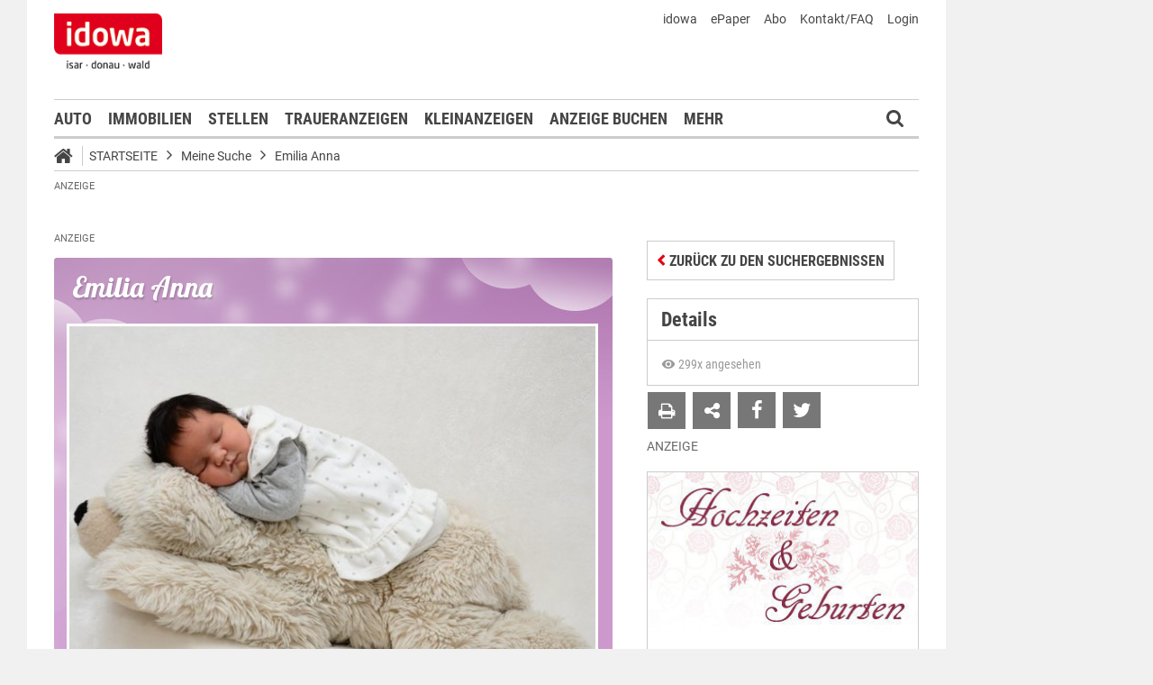

--- FILE ---
content_type: text/html;charset=UTF-8
request_url: https://markt.idowa.de/baby/2014/12/23/emilia-anna/a639da3b-5e87-4a08-ad02-f3ae1b03ad2c.html
body_size: 39191
content:




 <!DOCTYPE html><html lang="de"> <head> <meta charset="UTF-8"><title>Emilia Anna - Babyportal - idowa Markt</title> <meta name="robots" content="index, follow"> <meta name="revisit-after" content="1 days"/><meta name="description" content="Sehen Sie sich die Neuankömmlige aus der Region an und gratulieren Sie den frischgebackenen Eltern direkt im Babyreich."/><meta name="keywords" content="Babyreich"/><meta name="robots" content="index,follow"/><link rel="canonical" href="https://markt.idowa.de/babyreich/baby/2014/12/23/emilia-anna/a639da3b-5e87-4a08-ad02-f3ae1b03ad2c.html" /><link rel="stylesheet" type="text/css" href="/global/css/dynamic.css?appearanceName=idowa_markt&amp;modelName=CSS&amp;layoutId=32&amp;timestamp=1757397931&amp;strutsAction=display.do"/><link rel="shortcut icon" type="image/x-icon" href="/global/images/favicon.ico?appearanceName=idowa_markt&amp;output=web&amp;timestamp=1768204064729"/><link rel="apple-touch-icon" href="/global/images/apple-touch-icon.png?appearanceName=idowa_markt&amp;output=web&amp;timestamp=1768204064729"/><link rel="preload" href="https://data-7b4229ab74.idowa.de/iomm/latest/manager/base/es6/bundle.js" as="script" id="IOMmBundle"><link rel="preload" href="https://data-7b4229ab74.idowa.de/iomm/latest/bootstrap/loader.js" as="script"><script type="text/javascript" src="https://data-7b4229ab74.idowa.de/iomm/latest/bootstrap/loader.js" data-cmp-custom-vendor="954" data-cmp-script></script><script rel="preload" href="https://data-7b4229ab74.idowa.de/iomm/latest/manager/base/es6/bundle.js" data-cmp-custom-vendor="954" data-cmp-script></script> <script type="text/javascript" src="https://cdn.opencmp.net/tcf-v2/cmp-stub-latest.js" id="open-cmp-stub" data-activation-key="" data-domain="idowa.de"></script> <script type="text/javascript" charset="utf-8" src="/core/global/js/jquery.js"></script> <script type="text/javascript" charset="utf-8" src="/core/global/js/json.js"></script><script type="text/javascript" charset="utf-8" src="/global/js/dynamic.js?appearanceName=idowa_markt&amp;modelName=JS&amp;layoutId=32&amp;timestamp=1757397931&amp;strutsAction=display.do"></script><link rel="dns-prefetch" href="//markt.idowa.de"><link rel="preconnect" href="//markt.idowa.de"> </head> <body> 
            
            
                
            
         <script type="text/javascript" id="trfAdSetup" async data-traffectiveConf='{ "targeting": [ {"key":"zone","values":null,"value":"baby"}, {"key":"pagetype","values":null,"value":"ressort"}, {"key":"idowa-ort","values":null,"value":"baby"} ] ,"dfpAdUrl" : "/307308315,21818029449/markt.idowa.de/baby" }' src="//cdntrf.com/markt.idowa.js"></script> <div class="statistic"> 
         
        

        <script type="text/javascript" data-cmp-custom-vendor="954" data-cmp-script>
            var iam_data = {cp: "10-1-2-1-1-1-2-41"}
            IOMm('configure', {st: "idowa", dn: "data-7b4229ab74.idowa.de", mh:5});
            IOMm('pageview', iam_data);
        </script>

        <!-- Google tag (gtag.js) -->
        <script async src="https://www.googletagmanager.com/gtag/js?id=G-TPQ1NT2S43" data-cmp-custom-vendor="871" data-cmp-script></script>
        <script data-cmp-custom-vendor="871" data-cmp-script>
            window.dataLayer = window.dataLayer || [];
            function gtag(){dataLayer.push(arguments);}
            gtag('js', new Date());

            gtag('config', 'G-TPQ1NT2S43');
        </script>
    </div> <div class="layout"> <script type="text/javascript"> var layout = new Layout(); </script> <div id="content_79" class="column" style="margin: 0px 0px 0px 0px;width:1220px;"> <div class="template"> <div id="content_81" class="column" style="margin: 0px 0px 0px 0px;width:1020px;"> <div class="special"> <div class="box" style="margin:0px 0px 0px 0px"> <div style="padding:0px 0px 0px 0px"> <!-- INCLUDE START Banner oben --> <div class="bannerTop" align="right"> <div id="content-130"> <script type="text/javascript"> banner.insert(130, 4, null, self, "markt.idowa.de", window.document, 90); </script> </div></div> <script type="text/javascript"> /* OMS */ var adl_sb_table = $("#adl_sb_table"); if (adl_sb_table.length > 0) { adl_sb_table.width($("#content-130").width()); } </script> <!-- INCLUDE END --> </div> </div> </div> <div class="special"> <div class="box" style="margin:0px 0px 0px 0px"> <div style="padding:0px 0px 0px 0px"> <!-- INCLUDE START Menü oben --> <div class="menuTop" id="menuTop_202_8"> <div class="top"> <ul> <li class="first"> <a href="https://www.idowa.de"><span>idowa</span></a> </li> <li> <a href="https://kis.mga.de/bestellung/einzelverkauf/auswahl"><span>ePaper</span></a> </li> <li> <a href="https://kis.mga.de"><span>Abo</span></a> </li> <li> <a href="/startseite/kontakt-faq"><span>Kontakt/FAQ</span></a> </li> 


<li>
    
    
        <a href="https://sso.mga.de/authorization?response_type=code&client_id=ZYJA68EHDOB3IG4W&scope=client&redirect_uri=https://markt.idowa.de/baby/2014/12/23/emilia-anna/a639da3b-5e87-4a08-ad02-f3ae1b03ad2c.html"><span>Login</span></a>
    
</li> </ul> <div class="clear"></div> <a class="logo" href="//www.idowa.de"><span>Zum Nachrichtenportal</span></a><img class="print-logo" src="/custom/web/special/root/content/menu/top/images/logo.jpg" alt="logo"/> <br class="clear"/> </div> <div class="navigation"> <div class="logo_fixed"><a href="//www.idowa.de/"><span>Zum Nachrichtenportal</span><img src="/custom/web/special/root/content/menu/top/images/logo.jpg"/></a></div> <ul> <li class="home_fixed"> <a href="/" title="Startseite"> <i class="fa fa-home" aria-hidden="true"></i> </a> </li> <li ><a href="/automarkt" title="Auto">Auto</a></li> <li ><a href="https://zuhause.idowa.de/" title="Immobilien">Immobilien</a></li> <li ><a href="https://jobs.idowa.de" title="Stellen">Stellen</a></li> <li ><a href="/traueranzeigen" title="Traueranzeigen">Traueranzeigen</a></li> <li ><a href="/kleinanzeigen" title="Kleinanzeigen">Kleinanzeigen</a></li> <li ><a href="/anzeige-buchen" title="Anzeige buchen">Anzeige buchen</a></li> <li class="submenu last"><span>Mehr <i class="fa fa-chevron-down" aria-hidden="true"></i></span> <ul class="submenu"> <li ><a href="/herzliche-anzeigen" title="Herzliche Anzeigen">Herzliche Anzeigen</a></li> <li ><a href="/babyreich" title="Babyreich">Babyreich</a></li> <li ><a href="/chiffre-anzeigen" title="Chiffre-Anzeigen">Chiffre-Anzeigen</a></li> <li ><a href="/gesundheit" title="Gesundheit">Gesundheit</a></li> <li ><a href="/branchenbuch" title="Branchenbuch">Branchenbuch</a></li> <li ><a href="/heizoel" title="Heizölportal">Heizölportal</a></li> <li ><a href="/sonderthemen" title="Sonderthemen">Sonderthemen</a></li> <li ><a href="https://kis.mga.de" title="Abonnement">Abonnement</a></li> <li class="last"><a href="/mediadaten" title="Mediadaten">Mediadaten</a></li> </ul> </li> </ul> <div class="search" onclick="searchTop()"> <i class="fa fa-search"></i> </div> <div class="open"> <form id="form_202" action="/startseite/suche" method="post"> <div id="field_202_1" class="field"><div onclick="field.onClick(this)" class="input"><input onfocus="field.onFocus(this)" type="text" value="" name="search" onblur="field.onBlur(this)" onkeypress="return field.onKeyPressField(event,this,false,'submitSearch')" placeholder="Suchbegriff oder Anzeigen-ID"/></div><div class="message up"><div class="arrow"></div><div class="list"></div></div><div class="lock"></div></div> <a id="submitSearch" class="submit" href="javascript:send('submitSearch')" title="Suchen"> Suchen </a> <input type="hidden" name="PACKAGES" value=""/><input type="hidden" name="BUTTON" value=""/><input type="hidden" name="contentId" value="202"/></form> </div> </div> <div class="clear"></div> <div class="breadCrumb" id="bottom"> <ul class="breadcrumb-list"> <li class="home"> <a href="/" title="Startseite"> <i class="fa fa-home" aria-hidden="true"></i> </a> </li> <li class="item"> <a href="/startseite" target="_self" title="Startseite">Startseite</a> </li> <li class="item"> <i class="icon-angle-right"></i><a href="https://markt.idowa.de/startseite/baby" target="_self" title="Meine Suche">Meine Suche</a> </li> <li class="item"> <i class="icon-angle-right"></i><a href="2014/12/23/emilia-anna" target="_self" title="Emilia Anna ">Emilia Anna </a> </li> </ul></div></div> <script type="text/javascript"> var menuTop_202_8 = new MenuTop({contentId:202, specialId:8}); </script> <!-- INCLUDE END --> </div> </div> </div> <div class="special"> <div class="box" style="margin:10px 0px 0px 0px"> <div style="padding:0px 0px 0px 0px"> <!-- INCLUDE START Banner Billboard --> <div class="bannerContent"> <span class="aXvertisement">Anzeige</span> <div id="content-1072"> <script type="text/javascript"> banner.insert(1072, 1, null, self, "markt.idowa.de", window.document);document.write('<div id="traffective-ad-Billboard" style=\'display: none;\' class="Billboard"></div>'); </script> </div></div> <!-- INCLUDE END --> </div> </div> </div> <div class="special"> <div class="box" style="margin:0px 0px 0px 0px"> <div style="padding:0px 0px 0px 0px"> <!-- SPECIAL START SsoAutoLogin --> <div></div> <!-- SPECIAL END --> </div> </div> </div> <div class="special"> <div class="box" style="margin:0px 0px 0px 0px"> <div style="padding:0px 0px 0px 0px"> <!-- INCLUDE START Baby Suche NOT FOUND --> <!-- INCLUDE END --> </div> </div> </div> <div class="template"> <div id="content_84" class="column" style="margin: 30px 0px 0px 30px;width:620px;"> <div class="special"> <div class="box" style="margin:0px 0px 0px 0px"> <div style="padding:0px 0px 0px 0px"> <!-- INCLUDE START Banner Content Fullbanner --> <div class="bannerContent"> <span class="aXvertisement">Anzeige</span> <div id="content-3868"> <script type="text/javascript"> banner.insert(3868, 28, null, self, "markt.idowa.de", window.document);document.write('<div id="traffective-ad-Fullbanner_1" style=\'display: none;\' class="Fullbanner_1"></div>'); </script> </div></div> <!-- INCLUDE END --> </div> </div> </div> <div class="special"> <div class="box" style="margin:0px 0px 15px 0px"> <div style="padding:0px 0px 10px 0px"> <!-- SPECIAL START Baby --> 





<div class="baby">
    
    <form id="form_129" action="/startseite/baby" method="post">
        <div class="messages"><br/></div><script type="text/javascript">
 var action = new Action();
action.insertFields({});
</script>

        
        
        <div class="detail girl">
            <h1>Emilia Anna  </h1>
            
                <img src="//markt.idowa.de/visible/production/fast/0/2015/10/5/RRnG05/381115/tall.jpg" alt="Emilia Anna  " width="590" height="443"/>
            
            <div class="data">
                <table border="0" cellspacing="0" cellpadding="0" width="100%">
                    <tr>
                        <td colspan="3">Geboren: 23.12.2014 - 21:54:00 Uhr</td>
                    </tr>
                    
                    <tr>
                        <td width="160px">Gewicht: 3600 g</td>
                        <td width="160px">Größe: 51 cm</td>
                        <td align="right">
                            
                                
                                    <a href="http://www.klinikum-landshut.de" target="_blank">Klinikum Landshut</a>
                                
                                
                            
                        </td>
                    </tr>
                </table>
            </div>
        </div>
                        
        <br />
                        
        
                        
        <script type="text/javascript">
            var baby = new Baby({babyId:3943});
        </script>
        
        
        
        
    <input type="hidden" name="PACKAGES" value=""/><input type="hidden" name="BUTTON" value=""/><input type="hidden" name="contentId" value="129"/></form>
        
    <script type="text/javascript">
        WebFontConfig = {
        google: { families: [ 'Lobster::latin' ] }
      };
      (function() {
        var wf = document.createElement('script');
        wf.src = ('https:' == document.location.protocol ? 'https' : 'http') +
          '://ajax.googleapis.com/ajax/libs/webfont/1/webfont.js';
        wf.type = 'text/javascript';
        wf.async = 'true';
        var s = document.getElementsByTagName('script')[0];
        s.parentNode.insertBefore(wf, s);
      })();
    </script>
</div> <!-- SPECIAL END --> </div> </div> </div> <div class="special"> <div class="box" style="margin:0px 0px 15px 0px"> <div style="padding:0px 0px 0px 0px"> <!-- SPECIAL START Kommentare --> 



    <div class="comments">
        <script type="text/javascript">
            var comment_ = new Comment({output:"web", commentDataId:nullIf(), total:nullIf(), dataId:nullIf(), button1: nullIf(),button2: nullIf(), button3: nullIf(), button4: nullIf()});
        </script>
        <h2>Glückwünsche</h2>
        <p>Glückwünsche, Gratulationen und Sprüche!<br/><br/>Hier können Sie kostenlos Ihre Wünsche zum Baby eintragen!</p><br />
        <form id="form_146" action="/baby/2014/12/23/emilia-anna/a639da3b-5e87-4a08-ad02-f3ae1b03ad2c.html" method="post">
            
            
                <div class="button login"><button type="submit" name="button" onclick="$(this).parents('.button').eq(0).addClass('bounced');" value="Eintrag schreiben"><span class="text">Eintrag schreiben</span></button><div class="lock"></div></div>
            
            
            <br/>
            


<div id="comments_">
    
    
    <input type="hidden" name="community" value="true"/>
</div>
            
        <input type="hidden" name="PACKAGES" value=""/><input type="hidden" name="BUTTON" value=""/><input type="hidden" name="SUBMIT" value="baby/2014/12/23/emilia-anna/a639da3b-5e87-4a08-ad02-f3ae1b03ad2c.html"/><input type="hidden" name="contentId" value="146"/></form>
    <br class="clear" />
</div>

 <!-- SPECIAL END --> </div> </div> </div> <div class="message"> <div class="box" style="margin:0px 0px 0px 0px"> <div style="padding:10px 0px 0px 0px"> <h2 class="headline">Hallo, hier bin ich!</h2> <div class="text">Hier stellen wir Ihnen die Neuank&ouml;mmlinge aus der Region vor.</div> <br class="clear"/> </div></div> <span class="clear"></span> </div> <div class="template"> <script type="text/javascript"> layout.init(); </script> <div id="content_9482" class="column" style="margin: 0px 0px 0px 0px;width:300px;"> <div class="message border"> <div class="box" style="margin:0px 0px 20px 0px"> <div style="padding:0px 0px 0px 0px"> <h1 class="headline"><a href="/startseite/artikel/2022/11/17/servus-mitanand/1f3b2e72-854f-4844-ba8c-16230ed9a4ef.html" title="Servus mitanand!">Servus mitanand!</a></h1> <div class="cover left" style="width:298px;height:180px;margin:0px 0px 0px 0px"> <a href="/startseite/artikel/2022/11/17/servus-mitanand/1f3b2e72-854f-4844-ba8c-16230ed9a4ef.html" title="Servus mitanand!"> <img src="https://markt.idowa.de/visible/production/fast/0/2022/11/17/jIflpT/2790211/flexible.jpg" width="298" height="180" alt="Servus mitanand!" border="0"/> </a> <span class="buttons"> </span> </div> <div class="text"><p>Is scho a Zeit her, wo sich meine Geschwister vorgestellt ham und etz is wieder moi soweit!<br/>I bin da Lenny Sidney Gottswinter aus Steinach und bin scho ganz sch&ouml;n gro&szlig;.<br/>&nbsp;</p></div> <br class="clear"/> </div></div> <span class="clear"></span> </div> <div class="message border"> <div class="box" style="margin:0px 0px 20px 0px"> <div style="padding:0px 0px 0px 0px"> <div class="cover center" style="width:298px;height:180px;margin:0px 0px 15px 0px"> <a href="/startseite/artikel/2020/07/11/richard-haemmerl-da-dritte/3eff4003-9dfc-4989-be91-ae82d2721b79.html" title="Richard Hämmerl da Dritte"> <img src="https://markt.idowa.de/visible/production/fast/0/2020/7/13/t5dZLW/2417601/flexible.jpg" width="298" height="180" alt="Richard Hämmerl da Dritte" border="0"/> </a> <span class="buttons"> </span> </div> <h1 class="headline"><a href="/startseite/artikel/2020/07/11/richard-haemmerl-da-dritte/3eff4003-9dfc-4989-be91-ae82d2721b79.html" style="text-transform: none;color: #454545;font-size: 19.6px;line-height: 24px;letter-spacing: normal;padding: 0 15px;background: #fff;width: calc(100% - 30px); border-left: 1px solid #ccc;border-right: 1px solid #ccc;display: block;margin: 0 0 -1px 0;" title="Richard Hämmerl da Dritte">Richard Hämmerl da Dritte</a></h1> <div class="text"><p>Servus, I bin da kleine H&auml;mmerl Richard. Von mir gibts no zwei: mei Opa und mei Uropa hei&szlig;en genauso. Etz muas i de Gelegenheit nutzen um mi vorzustellen, weil mi ja wega dem bl&ouml;den Corona-Virus no ned so vui kenand.</p></div> <br class="clear"/> </div></div> <span class="clear"></span> </div> <script type="text/javascript"> layout.add(9482); </script> </div> <div id="content_9438" class="column" style="margin: 0px 0px 0px 17px;width:300px;"> <div class="message border"> <div class="box" style="margin:0px 0px 20px 0px"> <div style="padding:0px 0px 0px 0px"> <div class="cover center" style="width:298px;height:180px;margin:0px 0px 15px 0px"> <a href="/startseite/artikel/2020/07/03/hallo-ich-bin-luzia/3eae01b3-4995-42b6-b6f8-0d20fafeeb83.html" title="Hallo, ich bin Luzia!"> <img src="https://markt.idowa.de/visible/production/fast/0/2020/7/3/H5sFUw/2413640/flexible.jpg" width="298" height="180" alt="Hallo, ich bin Luzia!" border="0"/> </a> <span class="buttons"> </span> </div> <h1 class="headline"><a href="/startseite/artikel/2020/07/03/hallo-ich-bin-luzia/3eae01b3-4995-42b6-b6f8-0d20fafeeb83.html" style="text-transform: none;color: #454545;font-size: 19.6px;line-height: 24px;letter-spacing: normal;padding: 0 15px;background: #fff;width: calc(100% - 30px); border-left: 1px solid #ccc;border-right: 1px solid #ccc;display: block;margin: 0 0 -1px 0;" title="Hallo, ich bin Luzia!">Hallo, ich bin Luzia!</a></h1> <div class="text"><p>Liebe Leut, jetzt wird es Zeit, dass ich mich vorstelle, bevor ich meinen zweiten Geburtstag feiere. Denn bereits am 16. Juli 2018 kam ich, Luzia Auth, mit einem Gewicht von 3 300 Gramm und einer Gr&ouml;&szlig;e von 52 Zentimetern zur Welt.</p></div> <br class="clear"/> </div></div> <span class="clear"></span> </div> <div class="message border"> <div class="box" style="margin:0px 0px 20px 0px"> <div style="padding:0px 0px 0px 0px"> <div class="cover left" style="width:300px;height:140px;margin:0px 0px 15px 0px;overflow: hidden;width: 100%;"> <a href="/startseite/artikel/2018/08/13/habedere/43ee364a-0efa-4a9e-855a-5ad946c5264e.html" title="Habedere!"> <img src="https://markt.idowa.de/visible/production/fast/0/2018/8/13/VNXBfA/525590/flexible.jpg" width="300" height="140" alt="Habedere!" border="0"/> </a> <span class="buttons"> </span> </div> <h2 class="headline"><a href="/startseite/artikel/2018/08/13/habedere/43ee364a-0efa-4a9e-855a-5ad946c5264e.html" title="Habedere!">Habedere!</a></h2> <div class="text"><p>Mia san de Franzi und Heidi Pillmayer aus Salching.</p></div> <br class="clear"/> </div></div> <span class="clear"></span> </div> <div class="special"> <div class="box" style="margin:0px 0px 15px 0px"> <div style="padding:0px 0px 0px 0px"> <!-- INCLUDE START Banner Rectangle --> <div class="bannerTall"> <span>Anzeige</span> <span class="aXvertisement">Anzeige</span> <div id="content-9420"> <script type="text/javascript"> banner.insert(9420, 10, null, self, "markt.idowa.de", window.document, 250);document.write('<div id="traffective-ad-Rectangle_1" style=\'display: none;\' class="Rectangle_1"></div>'); </script> </div></div> <!-- INCLUDE END --> </div> </div> </div> <script type="text/javascript"> layout.add(9438); </script> </div> <script type="text/javascript"> layout.update(); </script> </div> <br class="clear"/> <div class="special"> <div class="box" style="margin:0px 0px 0px 0px"> <div style="padding:0px 0px 0px 0px"> <!-- INCLUDE START Banner Content --> <div class="bannerContent"> <span class="aXvertisement">Anzeige</span> <div id="content-6174"> <script type="text/javascript"> banner.insert(6174, 182, null, self, "markt.idowa.de", window.document);document.write('<div id="traffective-ad-Content_2" style=\'display: none;\' class="Content_2"></div>'); </script> </div></div> <!-- INCLUDE END --> </div> </div> </div> </div> <div id="content_85" class="column" style="margin: 30px 0px 0px 38px;width:302px;"> <div class="special"> <div class="box" style="margin:4px 0px 15px 0px"> <div style="padding:0px 0px 0px 0px"> <!-- SPECIAL START Baby (Details) --> 



<form id="form_301" action="/baby/2014/12/23/emilia-anna/a639da3b-5e87-4a08-ad02-f3ae1b03ad2c.html" method="post">
    <div class="button button left"><button type="button" onclick="$(this).parents('.button').eq(0).addClass('bounced');self.location.href='/startseite/baby'" value="Zurück zu den Suchergebnissen"><span class="text">Zurück zu den Suchergebnissen</span></button><div class="lock"></div></div>
<input type="hidden" name="PACKAGES" value=""/><input type="hidden" name="BUTTON" value=""/><input type="hidden" name="SUBMIT" value="baby/2014/12/23/emilia-anna/a639da3b-5e87-4a08-ad02-f3ae1b03ad2c.html"/><input type="hidden" name="contentId" value="146"/></form>
<div id="baby_details">
    
        <h2>Details</h2>
        <div class="details">
            <span class="views">
                <svg xmlns="http://www.w3.org/2000/svg" height="16" viewBox="0 0 24 24"><path d="M12 9a3 3 0 0 0-3 3a3 3 0 0 0 3 3a3 3 0 0 0 3-3a3 3 0 0 0-3-3m0 8a5 5 0 0 1-5-5a5 5 0 0 1 5-5a5 5 0 0 1 5 5a5 5 0 0 1-5 5m0-12.5C7 4.5 2.73 7.61 1 12c1.73 4.39 6 7.5 11 7.5s9.27-3.11 11-7.5c-1.73-4.39-6-7.5-11-7.5z"/></svg>
                299x angesehen
            </span>
        </div>
        <div class="icons">
            <form id="form_301" action="/baby/2014/12/23/emilia-anna/a639da3b-5e87-4a08-ad02-f3ae1b03ad2c.html" method="post">
                <div class="button print"><button type="button" onclick="window.print()" value=""><span class="text"></span></button><div class="lock"></div></div><span class="window" id="window_301_1"><div class="button envelope"><button type="button" onclick="window_301_1.open()" value=""><span class="text"></span></button><div class="lock"></div></div><span class="cover" onclick="window_301_1.close()"><span></span></span><span class="box" style="width:498px"><iframe width="498" marginheight="0" marginwidth="0" frameborder="0"></iframe><span class="loading" onmousedown="return false" onmousemove="return false"></span></span></span><script type="text/javascript">
var window_301_1 = new Window({name:"window_301_1", appearanceName:"idowa_markt", systemId:10, outputId:1, output:"web", contentId:301, root:"startseite", url:"/custom/web/frame/market/baby/suggest.do?advertisementModelId=2&babyId=3943&link=2014/12/23/emilia-anna"});</script>
            <input type="hidden" name="PACKAGES" value=""/><input type="hidden" name="BUTTON" value=""/><input type="hidden" name="SUBMIT" value="baby/2014/12/23/emilia-anna/a639da3b-5e87-4a08-ad02-f3ae1b03ad2c.html"/><input type="hidden" name="contentId" value="301"/></form>
            
                <a class="social-icon facebook" value="teilen" href="http://www.facebook.com/dialog/feed?app_id=130044187075334&link=https%3A%2F%2Fmarkt.idowa.de%2Fbaby%2F2014%2F12%2F23%2Femilia-anna&picture=https%3A%2F%2Fmarkt.idowa.de%2Fvisible%2Fproduction%2Ffast%2F0%2F2015%2F10%2F5%2FRRnG05%2F381115%2Fmedium.jpg&name=Emilia+Anna+null%2C+geboren+am+23.12.2014&caption=+&description=+Gr%C3%B6%C3%9Fe%3A+51+%2C+Gewicht%3A+3600&message=Schaut+mal+was+ich+auf+idowa+Markt+gefunden+habe...&redirect_uri=http%3A%2F%2Fmarkt.idowa.de%2F2014%2F12%2F23%2Femilia-anna" iconName="icon-facebook"></a>
            
            
                <a class="social-icon twitter" value="twittern" href="http://twitter.com/share?original_referer=http%3A%2F%2Fmarkt.idowa.de%2F2014%2F12%2F23%2Femilia-anna&related=idowa&text=Emilia+Anna+null%2C+geboren+am+23.12.2014%20%7C%20idowa+Markt&url=http%3A%2F%2Fmarkt.idowa.de%2F2014%2F12%2F23%2Femilia-anna&via=idowa" iconName="icon-twitter"></a>
            
            <div class="clear"></div>
        </div>
    
    
</div> <!-- SPECIAL END --> </div> </div> </div> <div class="special"> <div class="box" style="margin:0px 0px 15px 0px"> <div style="padding:0px 0px 0px 0px"> <!-- INCLUDE START Banner Rectangle --> <div class="bannerTall"> <span>Anzeige</span> <span class="aXvertisement">Anzeige</span> <div id="content-811"> <script type="text/javascript"> banner.insert(811, 13, null, self, "markt.idowa.de", window.document, 250);document.write('<div id="traffective-ad-Rectangle_2" style=\'display: none;\' class="Rectangle_2"></div>'); </script> </div></div> <!-- INCLUDE END --> </div> </div> </div> <div class="message border"> <div class="box" style="margin:0px 0px 20px 0px"> <div style="padding:0px 0px 0px 0px"> <div class="cover left" style="width:298px;height:180px;margin:0px 0px 0px 0px"> <img src="https://markt.idowa.de/visible/production/fast/0/2019/11/12/ujj40Q/2108706/flexible.jpg" width="298" height="180" alt="" border="0"/> </div> <div class="text"><h3>Unsere neuen Erdenb&uuml;rger</h3><p>St. Elisabeth Krankenhaus Straubing</p><p>&nbsp;</p><h2><b>2023 - 2025</b></h2></div> <br class="clear"/> <div class="libary"> <ul class="link"> <li class="text"><a target="_blank" href="/startseite/download/2025/09/09/202508-hug.pdf" title="August 2025">August 2025</a></li> <li class="text"><a target="_blank" href="/startseite/download/2025/09/02/hug07-25.pdf" title="Juli 2025">Juli 2025</a></li> <li class="text"><a target="_blank" href="/startseite/download/2025/07/08/202506-hug.pdf" title="Juni 2025">Juni 2025</a></li> <li class="text"><a target="_blank" href="/startseite/download/2025/06/11/202505-hug.pdf" title="Mai 2025">Mai 2025</a></li> <li class="text"><a target="_blank" href="/startseite/download/2025/05/06/202504-hug.pdf" title="April 2025">April 2025</a></li> <li class="text"><a target="_blank" href="/startseite/download/2025/05/06/202503-hug.pdf" title="März 2025">März 2025</a></li> <li class="text"><a target="_blank" href="/startseite/download/2025/03/11/20250311-hug.pdf" title="Februar 2025">Februar 2025</a></li> <li class="text"><a target="_blank" href="/startseite/download/2025/02/11/20250211-hug.pdf" title="Januar 2025">Januar 2025</a></li> <li class="text"><a target="_blank" href="/startseite/download/2025/02/04/202412-hochzeitengeburten.pdf" title="Dezember 2024">Dezember 2024</a></li> <li class="text"><a target="_blank" href="/startseite/download/2024/12/05/2024-12-hochzeiten-geburten.pdf" title="November 2024">November 2024</a></li> <li class="text"><a target="_blank" href="/startseite/download/2024/11/13/20241105-hug.pdf" title="Oktober 2024">Oktober 2024</a></li> <li class="text"><a target="_blank" href="/startseite/download/2024/10/09/2024-10-hochzeiten-geburten.pdf" title="September 2024">September 2024</a></li> <li class="text"><a target="_blank" href="/startseite/download/2024/10/09/2024-09-hochzeiten-geburten.pdf" title="August 2024">August 2024</a></li> <li class="text"><a target="_blank" href="/startseite/download/2024/10/09/2024-08-hochzeiten-geburten.pdf" title="Juli 2024">Juli 2024</a></li> <li class="text"><a target="_blank" href="/startseite/download/2024/10/09/2024-07-hochzeiten-geburten.pdf" title="Juni 2024">Juni 2024</a></li> <li class="text"><a target="_blank" href="/startseite/download/2024/10/09/2024-06-hochzeiten-geburten.pdf" title="Mai 2024">Mai 2024</a></li> <li class="text"><a target="_blank" href="/startseite/download/2024/10/09/2024-05-hochzeiten-geburten.pdf" title="April 2024">April 2024</a></li> <li class="text"><a target="_blank" href="/startseite/download/2024/04/09/20240402-hug.pdf" title="März 2024">März 2024</a></li> <li class="text"><a target="_blank" href="/startseite/download/2024/04/09/20240305-hug.pdf" title="Februar 2024">Februar 2024</a></li> <li class="text"><a target="_blank" href="/startseite/download/2024/04/09/20240206-hug.pdf" title="Januar 2024">Januar 2024</a></li> <li class="text"><a target="_blank" href="/startseite/download/2024/04/09/20240109-hug.pdf" title="Dezember 2023">Dezember 2023</a></li> <li class="text"><a target="_blank" href="/startseite/download/2024/04/09/2023-12-hochzeiten-geburten.pdf" title="November 2023">November 2023</a></li> <li class="text"><a target="_blank" href="/startseite/download/2023/11/07/2023-11-hochzeiten-geburten.pdf" title="Oktober 2023">Oktober 2023</a></li> <li class="text"><a href="/startseite/download/2023/11/07/2023-10-hochzeiten-geburten.pdf" title="September 2023">September 2023</a></li> <li class="text"><a target="_blank" href="/startseite/download/2023/09/05/2023-09-hochzeiten-geburten.pdf" title="August 2023">August 2023</a></li> <li class="text"><a target="_blank" href="/startseite/download/2023/08/08/2023-08.pdf" title="Juli 2023">Juli 2023</a></li> <li class="text"><a target="_blank" href="/startseite/download/2024/10/09/2023-07-hochzeiten-geburten.pdf" title="Juni 2023">Juni 2023</a></li> <li class="text"><a target="_blank" href="/startseite/download/2024/10/09/2023-06-hochzeiten-geburten.pdf" title="Mai 2023">Mai 2023</a></li> <li class="text"><a href="/startseite/download/2023/05/11/2023-04-hochzeiten-geburten.pdf" title="April 2023">April 2023</a></li> <li class="text"><a href="/startseite/download/2023/04/04/2023-03-hochzeiten-geburten.pdf" title="März 2023">März 2023</a></li> <li class="text"><a href="/startseite/download/2023/03/07/2023-02-hochzeiten-und-geburten.pdf" title="Februar 2023">Februar 2023</a></li> <li class="text"><a target="_blank" href="/startseite/download/2024/10/09/2023-02-hochzeiten-geburten.pdf" title="Januar 2023">Januar 2023</a></li> </ul> </div> <br class="clear"/> </div></div> <span class="clear"></span> </div> <div class="message border"> <div class="box" style="margin:0px 0px 20px 0px"> <div style="padding:0px 0px 0px 0px"> <div class="cover center" style="width:298px;height:180px;margin:0px 0px 15px 0px"> <a href="/startseite/artikel/2019/05/05/mia-san-de-viererbande-vom-neumaier-hof/1ac18caf-d176-46a0-8faf-639da83c5abe.html" title="Mia san de Viererbande"> <img src="https://markt.idowa.de/visible/production/fast/0/2019/11/12/ujj40Q/2108705/flexible.jpg" width="298" height="180" alt="Mia san de Viererbande" border="0"/> </a> <span class="buttons"> </span> </div> <h1 class="headline"><a href="/startseite/artikel/2019/05/05/mia-san-de-viererbande-vom-neumaier-hof/1ac18caf-d176-46a0-8faf-639da83c5abe.html" style="text-transform: none;color: #454545;font-size: 19.6px;line-height: 24px;letter-spacing: normal;padding: 0 15px;background: #fff;width: calc(100% - 30px); border-left: 1px solid #ccc;border-right: 1px solid #ccc;display: block;margin: 0 0 -1px 0;" title="Mia san de Viererbande">Mia san de Viererbande</a></h1> <div class="text"><p>Grias eich i bin da Jakob Rehm, sitz ganz vorn und bin im November 18 geboren.</p></div> <br class="clear"/> </div></div> <span class="clear"></span> </div> <div class="message border"> <div class="box" style="margin:0px 0px 20px 0px"> <div style="padding:0px 0px 0px 0px"> <div class="cover center" style="width:298px;height:180px;margin:0px 0px 15px 0px"> <a href="/startseite/artikel/2019/03/28/servus-i-bin-da-johannes/95f09a32-8aae-402e-88a8-a0fdaa59f25a.html" title="Servus, i bin da Johannes"> <img src="https://markt.idowa.de/visible/production/fast/0/2019/11/12/ujj40Q/2108701/flexible.jpg" width="298" height="180" alt="Servus, i bin da Johannes" border="0"/> </a> <span class="buttons"> </span> </div> <h1 class="headline"><a href="/startseite/artikel/2019/03/28/servus-i-bin-da-johannes/95f09a32-8aae-402e-88a8-a0fdaa59f25a.html" style="text-transform: none;color: #454545;font-size: 19.6px;line-height: 24px;letter-spacing: normal;padding: 0 15px;background: #fff;width: calc(100% - 30px); border-left: 1px solid #ccc;border-right: 1px solid #ccc;display: block;margin: 0 0 -1px 0;" title="Servus, i bin da Johannes">Servus, i bin da Johannes</a></h1> <div class="text"><p>I bin's, da Santl Johannes aus Ascha, und links neben mir, des is mei gro&szlig;er Bruder, da Maxi.</p></div> <br class="clear"/> </div></div> <span class="clear"></span> </div> <div class="message border"> <div class="box" style="margin:0px 0px 20px 0px"> <div style="padding:0px 0px 0px 0px"> <div class="cover center" style="width:298px;height:180px;margin:0px 0px 15px 0px"> <a href="/startseite/artikel/2015/07/27/umfrageergebnis-deshalb-haben-viele-straubinger-kinder-den-gleichen-vornamen/0db352cd-e584-4078-bd1b-35d5e7eb67ee.html" title="Umfrageergebnis: Deshalb haben viele Kinder den gleichen Vornamen"> <img src="https://markt.idowa.de/visible/production/fast/0/2019/11/12/ujj40Q/2108700/flexible.jpg" width="298" height="180" alt="Umfrageergebnis: Deshalb haben viele Kinder den gleichen Vornamen" border="0"/> </a> <span class="buttons"> </span> </div> <h1 class="headline"><a href="/startseite/artikel/2015/07/27/umfrageergebnis-deshalb-haben-viele-straubinger-kinder-den-gleichen-vornamen/0db352cd-e584-4078-bd1b-35d5e7eb67ee.html" style="text-transform: none;color: #454545;font-size: 19.6px;line-height: 24px;letter-spacing: normal;padding: 0 15px;background: #fff;width: calc(100% - 30px); border-left: 1px solid #ccc;border-right: 1px solid #ccc;display: block;margin: 0 0 -1px 0;" title="Umfrageergebnis: Deshalb haben viele Kinder den gleichen Vornamen">Umfrageergebnis: Deshalb haben viele Kinder den gleichen Vornamen</a></h1> <span class="underline" style="border: none;padding: 0 15px;margin: 5px 0 -10px 0;left: 0;width: calc(100% - 30px);">So finden Eltern Namen</span> <div class="text"><p>Vor einiger Zeit haben wir die idowa-Leser aufgefordert, uns in einer Abstimmung ihr Rezept zu verraten mit dem sie den perfekten Vornamen ihrer Kinder gefunden haben.</p></div> <br class="clear"/> </div></div> <span class="clear"></span> </div> <div class="message border"> <div class="box" style="margin:0px 0px 20px 0px"> <div style="padding:0px 0px 0px 0px"> <div class="cover center" style="width:298px;height:180px;margin:0px 0px 15px 0px"> <a href="/startseite/artikel/2015/07/27/immer-schoen-cool-bleiben-tipps-fuer-muetter-und-vaeter/c05208c4-e1f9-43ef-a5df-2929ad038309.html" title="Immer schön cool bleiben! Tipps für Mütter und Väter"> <img src="https://markt.idowa.de/visible/production/fast/0/2019/11/12/ujj40Q/2108699/flexible.jpg" width="298" height="180" alt="Immer schön cool bleiben! Tipps für Mütter und Väter" border="0"/> </a> <span class="buttons"> </span> </div> <h1 class="headline"><a href="/startseite/artikel/2015/07/27/immer-schoen-cool-bleiben-tipps-fuer-muetter-und-vaeter/c05208c4-e1f9-43ef-a5df-2929ad038309.html" style="text-transform: none;color: #454545;font-size: 19.6px;line-height: 24px;letter-spacing: normal;padding: 0 15px;background: #fff;width: calc(100% - 30px); border-left: 1px solid #ccc;border-right: 1px solid #ccc;display: block;margin: 0 0 -1px 0;" title="Immer schön cool bleiben! Tipps für Mütter und Väter">Immer schön cool bleiben! Tipps für Mütter und Väter</a></h1> <span class="underline" style="border: none;padding: 0 15px;margin: 5px 0 -10px 0;left: 0;width: calc(100% - 30px);">Immer schön cool bleiben!</span> <div class="text"><p>Dr. Ulrich Caroli aus Straubing ist Dermatologe und gibt einige n&uuml;tzliche Hinweise, wie S&auml;uglinge ihren Sommer genie&szlig;en k&ouml;nnen.</p></div> <br class="clear"/> </div></div> <span class="clear"></span> </div> </div> </div> <br class="clear"/> <div class="message border"> <div class="box" style="margin:0px 0px 20px 0px"> <div style="padding:0px 0px 0px 0px"> <br class="clear"/> </div></div> <span class="clear"></span> </div> <div class="special"> <div class="box" style="margin:0px 0px 0px 0px"> <div style="padding:0px 0px 0px 0px"> <!-- INCLUDE START Banner Footer --> <div class="bannerContent"> <span class="aXvertisement">Anzeige</span> <div id="content-4450"> <script type="text/javascript"> banner.insert(4450, 192, null, self, "markt.idowa.de", window.document);document.write('<div id="traffective-ad-Footer_1" style=\'display: none;\' class="Footer_1"></div>'); </script> </div></div> <!-- INCLUDE END --> </div> </div> </div> <div class="special"> 





     <div class="box" style="margin:30px 0px 0px 0px"> <div style="padding:0px 0px 0px 0px"> <!-- INCLUDE START Menü unten --> <div id="menuBottom_50_10" class="menuBottom"> <div class="sitemap"> <div class="list"> <span class="headline ">idowa Markt</span> <ul class="menu"> <li class="item "><a href="/automarkt">Auto</a></li> <li class="item "><a href="/immobilien">Immobilien</a></li> <li class="item "><a href="/stellenmarkt">Stellen</a></li> <li class="item "><a href="/traueranzeigen">Traueranzeigen</a></li> <li class="item "><a href="/kleinanzeigen">Kleinanzeigen</a></li> <li class="item "><a href="/anzeige-buchen">Anzeige buchen</a></li> <li class="item "><a href="/herzliche-anzeigen">Herzliche Anzeigen</a></li> <li class="item "><a href="/babyreich">Babyreich</a></li> <li class="item "><a href="/chiffre-anzeigen">Chiffre-Anzeigen</a></li> <li class="item "><a href="/gesundheit">Gesundheit</a></li> <li class="item "><a href="/branchenbuch">Branchenbuch</a></li> <li class="item "><a href="/heizoel">Heizölportal</a></li> <li class="item "><a href="/sonderthemen">Sonderthemen</a></li> <li class="item "><a href="/abonnement">Abonnement</a></li> <li class="item "><a href="/mediadaten">Mediadaten</a></li> </ul> </div> <br class="clear"/> </div> <div class="menuFooter"> <ul class="menu"> <li class="item first"><a href="/startseite/datenschutz">Datenschutz</a></li> <li class="item"><a href="/startseite/impressum">Impressum</a></li> <li class="item"><a href="/startseite/agb">AGB</a></li> <li class="item"><a href="/startseite/nutzungsbedingungen">Nutzungsbedingungen</a></li> <li class="item"><a href="/startseite/widerrufsbelehrung">Widerrufsbelehrung</a></li> </ul> <div class="clear"></div> <div class="copyright"> <span>© 2026 Mediengruppe Straubinger Tagblatt / Landshuter Zeitung</span> <div class="toTop"> <a href="#top" title="Seitenanfang"><i class="icon-angle-up"></i></a> </div> </div> </div></div><script type="text/javascript"> var menuBottom_50_10 = new MenuBottom({contentId:50, specialId:10});</script> <!-- INCLUDE END --> </div> </div> 
 </div> </div> <div id="content_82" class="column" style="margin: 0px 0px 0px 0px"> <div class="special"> <div class="box" style="margin:0px 0px 0px 0px"> <div style="padding:0px 0px 0px 0px"> <!-- INCLUDE START Banner rechts --> <div class="bannerRight"> <div id="content-808"> <script type="text/javascript"> banner.insert(808, 4, null, self, "markt.idowa.de", window.document, 600);document.write('<div id="traffective-ad-Skyscraper" style=\'display: none;\' class="Skyscraper"></div><div id="traffective-ad-Interstitial_1" style=\'display: none;\' class="Interstitial_1"></div>'); </script> </div></div> <!-- INCLUDE END --> </div> </div> </div> </div> </div> <br class="clear"/> </div> </div> </body></html>

<!-- localhost:8110 25.01.2026 04:56:14 seconds -->        